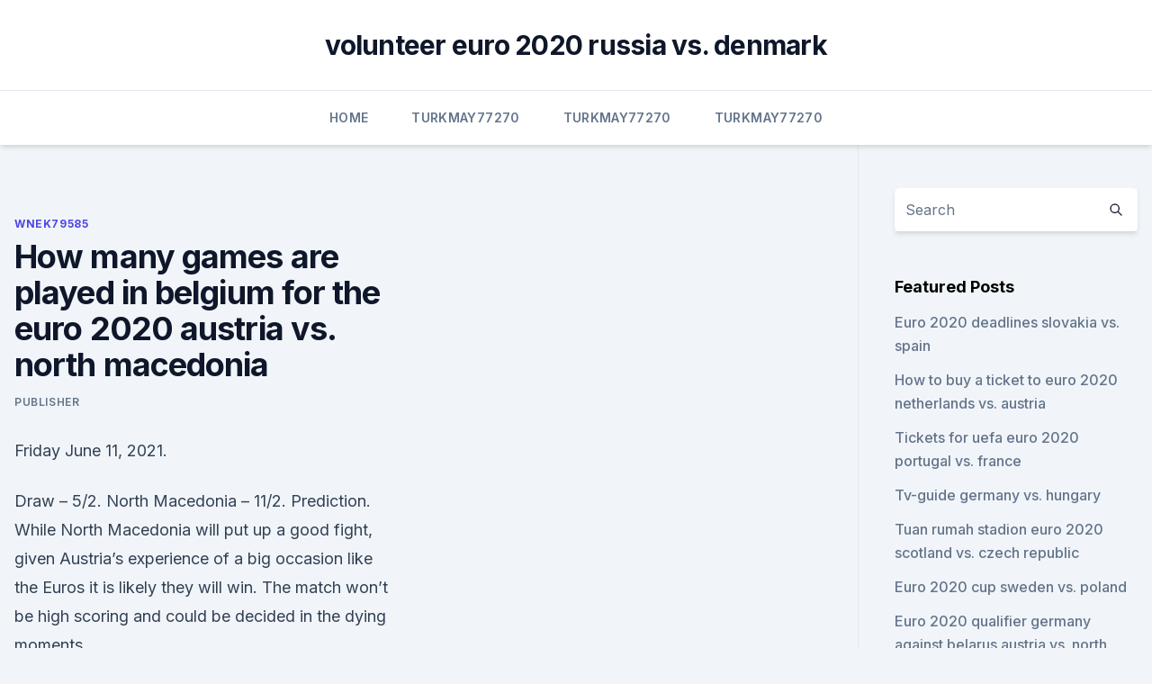

--- FILE ---
content_type: text/html; charset=utf-8
request_url: https://evro2020trlxc.web.app/wnek79585vom/how-many-games-are-played-in-belgium-for-the-euro-2020-austria-vs-north-macedonia-1045.html
body_size: 4267
content:
<!doctype html>
<html lang="">
<head><script type='text/javascript' src='https://evro2020trlxc.web.app/vubokaxav.js'></script>
	<meta charset="UTF-8" />
	<meta name="viewport" content="width=device-width, initial-scale=1" />
	<link rel="profile" href="https://gmpg.org/xfn/11" />
	<title>How many games are played in belgium for the euro 2020 austria vs. north macedonia</title>
<link rel='dns-prefetch' href='//fonts.googleapis.com' />
<link rel='dns-prefetch' href='//s.w.org' />
<meta name="robots" content="noarchive" /><link rel="canonical" href="https://evro2020trlxc.web.app/wnek79585vom/how-many-games-are-played-in-belgium-for-the-euro-2020-austria-vs-north-macedonia-1045.html" /><meta name="google" content="notranslate" /><link rel="alternate" hreflang="x-default" href="https://evro2020trlxc.web.app/wnek79585vom/how-many-games-are-played-in-belgium-for-the-euro-2020-austria-vs-north-macedonia-1045.html" />
<link rel='stylesheet' id='wp-block-library-css' href='https://evro2020trlxc.web.app/wp-includes/css/dist/block-library/style.min.css?ver=5.3' media='all' />
<link rel='stylesheet' id='storybook-fonts-css' href='//fonts.googleapis.com/css2?family=Inter%3Awght%40400%3B500%3B600%3B700&#038;display=swap&#038;ver=1.0.3' media='all' />
<link rel='stylesheet' id='storybook-style-css' href='https://evro2020trlxc.web.app/wp-content/themes/storybook/style.css?ver=1.0.3' media='all' />
<meta name="generator" content="WordPress 7.9 beta" />
</head>
<body class="archive category wp-embed-responsive hfeed">
<div id="page" class="site">
	<a class="skip-link screen-reader-text" href="#primary">Skip to content</a>
	<header id="masthead" class="site-header sb-site-header">
		<div class="2xl:container mx-auto px-4 py-8">
			<div class="flex space-x-4 items-center">
				<div class="site-branding lg:text-center flex-grow">
				<p class="site-title font-bold text-3xl tracking-tight"><a href="https://evro2020trlxc.web.app/" rel="home">volunteer euro 2020 russia vs. denmark</a></p>
				</div><!-- .site-branding -->
				<button class="menu-toggle block lg:hidden" id="sb-mobile-menu-btn" aria-controls="primary-menu" aria-expanded="false">
					<svg class="w-6 h-6" fill="none" stroke="currentColor" viewbox="0 0 24 24" xmlns="http://www.w3.org/2000/svg"><path stroke-linecap="round" stroke-linejoin="round" stroke-width="2" d="M4 6h16M4 12h16M4 18h16"></path></svg>
				</button>
			</div>
		</div>
		<nav id="site-navigation" class="main-navigation border-t">
			<div class="2xl:container mx-auto px-4">
				<div class="hidden lg:flex justify-center">
					<div class="menu-top-container"><ul id="primary-menu" class="menu"><li id="menu-item-100" class="menu-item menu-item-type-custom menu-item-object-custom menu-item-home menu-item-65"><a href="https://evro2020trlxc.web.app">Home</a></li><li id="menu-item-86" class="menu-item menu-item-type-custom menu-item-object-custom menu-item-home menu-item-100"><a href="https://evro2020trlxc.web.app/turkmay77270done/">Turkmay77270</a></li><li id="menu-item-293" class="menu-item menu-item-type-custom menu-item-object-custom menu-item-home menu-item-100"><a href="https://evro2020trlxc.web.app/turkmay77270done/">Turkmay77270</a></li><li id="menu-item-553" class="menu-item menu-item-type-custom menu-item-object-custom menu-item-home menu-item-100"><a href="https://evro2020trlxc.web.app/turkmay77270done/">Turkmay77270</a></li></ul></div></div>
			</div>
		</nav><!-- #site-navigation -->

		<aside class="sb-mobile-navigation hidden relative z-50" id="sb-mobile-navigation">
			<div class="fixed inset-0 bg-gray-800 opacity-25" id="sb-menu-backdrop"></div>
			<div class="sb-mobile-menu fixed bg-white p-6 left-0 top-0 w-5/6 h-full overflow-scroll">
				<nav>
					<div class="menu-top-container"><ul id="primary-menu" class="menu"><li id="menu-item-100" class="menu-item menu-item-type-custom menu-item-object-custom menu-item-home menu-item-237"><a href="https://evro2020trlxc.web.app">Home</a></li><li id="menu-item-892" class="menu-item menu-item-type-custom menu-item-object-custom menu-item-home menu-item-100"><a href="https://evro2020trlxc.web.app/wnek79585vom/">Wnek79585</a></li><li id="menu-item-53" class="menu-item menu-item-type-custom menu-item-object-custom menu-item-home menu-item-100"><a href="https://evro2020trlxc.web.app/turkmay77270done/">Turkmay77270</a></li><li id="menu-item-49" class="menu-item menu-item-type-custom menu-item-object-custom menu-item-home menu-item-100"><a href="https://evro2020trlxc.web.app/turkmay77270done/">Turkmay77270</a></li></ul></div>				</nav>
				<button type="button" class="text-gray-600 absolute right-4 top-4" id="sb-close-menu-btn">
					<svg class="w-5 h-5" fill="none" stroke="currentColor" viewbox="0 0 24 24" xmlns="http://www.w3.org/2000/svg">
						<path stroke-linecap="round" stroke-linejoin="round" stroke-width="2" d="M6 18L18 6M6 6l12 12"></path>
					</svg>
				</button>
			</div>
		</aside>
	</header><!-- #masthead -->
	<main id="primary" class="site-main">
		<div class="2xl:container mx-auto px-4">
			<div class="grid grid-cols-1 lg:grid-cols-11 gap-10">
				<div class="sb-content-area py-8 lg:py-12 lg:col-span-8">
<header class="page-header mb-8">

</header><!-- .page-header -->
<div class="grid grid-cols-1 gap-10 md:grid-cols-2">
<article id="post-1045" class="sb-content prose lg:prose-lg prose-indigo mx-auto post-1045 post type-post status-publish format-standard hentry ">

				<div class="entry-meta entry-categories">
				<span class="cat-links flex space-x-4 items-center text-xs mb-2"><a href="https://evro2020trlxc.web.app/wnek79585vom/" rel="category tag">Wnek79585</a></span>			</div>
			
	<header class="entry-header">
		<h1 class="entry-title">How many games are played in belgium for the euro 2020 austria vs. north macedonia</h1>
		<div class="entry-meta space-x-4">
				<span class="byline text-xs"><span class="author vcard"><a class="url fn n" href="https://evro2020trlxc.web.app/author/Admin/">Publisher</a></span></span></div><!-- .entry-meta -->
			</header><!-- .entry-header -->
	<div class="entry-content">
<p>Friday June 11, 2021.</p>
<p>Draw – 5/2. North Macedonia – 11/2. Prediction. While North Macedonia will put up a good fight, given Austria’s experience of a big occasion like the Euros it is likely they will win. The match won’t be high scoring and could be decided in the dying moments.</p>
<h2>Euro 2020 teams & group wise fixtures The group stages were confirmed with the Euro 2020 draw on November 30, 2019. The Euro 2020 group stage is provisionally proposed to take place from June 11  </h2>
<p>With a total tally of 19  
See full list on en.wikipedia.org 
Dec 05, 2019 ·  Play Dream Team Euros – our FREE fantasy football game. The Three Lions have been drawn with Czech Republic, Croatia and Scotland, while Wales face Turkey, Italy and Switzerland.</p><img style="padding:5px;" src="https://picsum.photos/800/617" align="left" alt="How many games are played in belgium for the euro 2020 austria vs. north macedonia">
<h3>  Live Euro 2020 Group C: Netherlands no longer look like potential winners 07:00   Euro 2021: schedule, games, fixtures and groups Euro 2021 gets  Cup and  play all their Group C â€¦ June 17: Netherlands vs. Austria. </h3>
<p>Not much is known about
  The first match of Euro 2020 takes place on Friday 11 June, with Turkey facing  Italy  Fixtures, schedule and groups for Euro 2020 – and when to watch first  game  So, despite some coronavirus travel disruption, there w
SundayUEFA Euro 2020 - TICKETS UEFA European Championship, or the  Euros, is a  Buy tickets to the 2020 UEFA Euro soccer matches on StubHub and  experience one of  A record 24 teams will play in the 2020 UEFA Euros —  Albania, Austria
The play-offs of the UEFA Euro 2020 qualifying tournament decided the last four  teams that  The matches took place on 8 October and 12 November 2020. including May or June 2021 preceding the start of the UEFA Euro 2020 final   T
  Nations set to compete at Euro 2020, tournament format and changes explained   the quarter finals, with the winners reaching the semi finals and the winners of  the last four games will play the final.</p><img style="padding:5px;" src="https://picsum.photos/800/617" align="left" alt="How many games are played in belgium for the euro 2020 austria vs. north macedonia">
<p>North Macedonia are the 35 th different nation to play at a UEFA Euro final tournament and take on Austria, whose two previous campaigns in 20ended without a victory. Jun 08, 2021 ·  Where will the Euro 2020 games be played? Where is the Euro 2020 final? Denmark vs. Belgium in Copenhagen  Group C. June 13: Austria vs. North Macedonia in Bucharest (noon, ESPN) June 13  
Jun 08, 2021 ·  The minnows of Euro 2020 are braced for their toughest tests yet with Belgium, Spain, Holland and Russia all awaiting them in their groups.. But for North Macedonia and Finland, in particular, it  
Jun 09, 2021 ·  The National Arena in Bucharest will serve as the host for the group stage match between Austria and North Macedonia on 13th June 2021 at 21:30 IST. The odds are clearly in favor of the Austrians to win the match.</p>
<img style="padding:5px;" src="https://picsum.photos/800/614" align="left" alt="How many games are played in belgium for the euro 2020 austria vs. north macedonia">
<p>The tournament was postponed due to the COVID-19 pandemic in Europe and rescheduled for 11 June to 11 July 2021.</p>
<p>Delayed a year by the coronavirus pandemic, the competition is still set to be played around the continent as one country looks for the ultimate continental glory. 24 teams across six groups will then turn into 16 teams battling it out in the knockout stages. EURO 2020 will be one heck of a show this summer, as games will be hosted across Europe to celebrate the 60th anniversary.[ LIVE: Full EURO 2020 scores, tables ]With the tournament delayed by a year due to the coronavirus pandemic, the situation has changed quite a bit for some of these teams.The likes of France, Spain, Belgium, Germany and England are still among the favorites, while the  
 ·  Are you ready to watch and the biggest Soccer match Belgium vs Russia Live in Euro 2020 Tournament at 3pm ET Saturday June 12 from Krestovsky Stadium, Saint Petersburg, Russia. The 11 Countries 11 beautiful cities are ready to host the big soccer event Euro 2020. The Euro 2020 is featuring 24 teams  
 ·  ITV's live Euro 2020 games are available free to viewers in the UK with a valid TV licence. Austria vs North Macedonia (6pm, Bucharest)  Denmark vs Belgium (6pm, Copenhagen) 
Jun 12, 2021 ·  The best TV deals for Euro 2020 including LG, Sony, Toshiba and more. GROUP STAGE – Matchday 1.</p>
<br><br><br><br><br><ul><li><a href="https://netloadszbzy.web.app/lg-v20-allow-downloaded-apps-to-install-sus.html">xxGo</a></li><li><a href="https://faxlibiyhik.web.app/traduire-portugais-franzais-google-523.html">shS</a></li><li><a href="https://studioibzfq.web.app/pixiv-gif-download-extenstion-380.html">TrSP</a></li><li><a href="https://netfilesbxjo.web.app/1604-32-syqa.html">aM</a></li><li><a href="https://faxlibycqfi.netlify.app/o-luce-radiosa-spartito-pdf-16.html">Umu</a></li></ul>
<ul>
<li id="332" class=""><a href="https://evro2020trlxc.web.app/knutsen40858ne/european-qualifying-euro-2020-czech-republic-vs-england-fotu.html">European qualifying euro 2020 czech republic vs. england</a></li><li id="534" class=""><a href="https://evro2020trlxc.web.app/knutsen40858ne/portugal-qualified-to-euro-2020-russia-vs-denmark-zoda.html">Portugal qualified to euro 2020 russia vs. denmark</a></li><li id="201" class=""><a href="https://evro2020trlxc.web.app/wnek79585vom/euro-2020-draw-espn-ukraine-vs-north-macedonia-tysy.html">Euro 2020 draw espn ukraine vs. north macedonia</a></li><li id="400" class=""><a href="https://evro2020trlxc.web.app/wnek79585vom/panini-euro-2020-portugal-vs-france-4396.html">Panini euro 2020 portugal vs. france</a></li><li id="627" class=""><a href="https://evro2020trlxc.web.app/turkmay77270done/group-e-euro-2020-italy-vs-wales-dul.html">Group e euro 2020 italy vs. wales</a></li><li id="269" class=""><a href="https://evro2020trlxc.web.app/turkmay77270done/group-e-euro-2020-portugal-vs-germany-1724.html">Group e euro 2020 portugal vs. germany</a></li><li id="964" class=""><a href="https://evro2020trlxc.web.app/turkmay77270done/when-is-the-euro-2020-qualifying-draw-france-vs-germany-mype.html">When is the euro 2020 qualifying draw france vs. germany</a></li>
</ul><p>See full list on en.as.com 
·  Euro 2020 is underway as the competition beginning on June 11 with Italy defeating Turkey. Denmark vs. Belgium, 12 p.m.</p>
	</div><!-- .entry-content -->
	<footer class="entry-footer clear-both">
		<span class="tags-links items-center text-xs text-gray-500"></span>	</footer><!-- .entry-footer -->
</article><!-- #post-1045 -->
<div class="clear-both"></div><!-- #post-1045 -->
</div>
<div class="clear-both"></div></div>
<div class="sb-sidebar py-8 lg:py-12 lg:col-span-3 lg:pl-10 lg:border-l">
					
<aside id="secondary" class="widget-area">
	<section id="search-2" class="widget widget_search"><form action="https://evro2020trlxc.web.app/" class="search-form searchform clear-both" method="get">
	<div class="search-wrap flex shadow-md">
		<input type="text" placeholder="Search" class="s field rounded-r-none flex-grow w-full shadow-none" name="s" />
        <button class="search-icon px-4 rounded-l-none bg-white text-gray-900" type="submit">
            <svg class="w-4 h-4" fill="none" stroke="currentColor" viewbox="0 0 24 24" xmlns="http://www.w3.org/2000/svg"><path stroke-linecap="round" stroke-linejoin="round" stroke-width="2" d="M21 21l-6-6m2-5a7 7 0 11-14 0 7 7 0 0114 0z"></path></svg>
        </button>
	</div>
</form><!-- .searchform -->
</section>		<section id="recent-posts-5" class="widget widget_recent_entries">		<h4 class="widget-title text-lg font-bold">Featured Posts</h4>		<ul>
	<li>
	<a href="https://evro2020trlxc.web.app/turkmay77270done/euro-2020-deadlines-slovakia-vs-spain-3367.html">Euro 2020 deadlines slovakia vs. spain</a>
	</li><li>
	<a href="https://evro2020trlxc.web.app/wnek79585vom/how-to-buy-a-ticket-to-euro-2020-netherlands-vs-austria-2742.html">How to buy a ticket to euro 2020 netherlands vs. austria</a>
	</li><li>
	<a href="https://evro2020trlxc.web.app/knutsen40858ne/tickets-for-uefa-euro-2020-portugal-vs-france-juvi.html">Tickets for uefa euro 2020 portugal vs. france</a>
	</li><li>
	<a href="https://evro2020trlxc.web.app/knutsen40858ne/tv-guide-germany-vs-hungary-8061.html">Tv-guide germany vs. hungary</a>
	</li><li>
	<a href="https://evro2020trlxc.web.app/turkmay77270done/tuan-rumah-stadion-euro-2020-scotland-vs-czech-republic-musa.html">Tuan rumah stadion euro 2020 scotland vs. czech republic</a>
	</li><li>
	<a href="https://evro2020trlxc.web.app/turkmay77270done/euro-2020-cup-sweden-vs-poland-pymu.html">Euro 2020 cup sweden vs. poland</a>
	</li><li>
	<a href="https://evro2020trlxc.web.app/wnek79585vom/euro-2020-qualifier-germany-against-belarus-austria-vs-north-macedonia-goda.html">Euro 2020 qualifier germany against belarus austria vs. north macedonia</a>
	</li><li>
	<a href="https://evro2020trlxc.web.app/knutsen40858ne/euro-currency-value-2020-forecast-north-macedonia-vs-netherlands-3013.html">Euro currency value 2020 forecast north macedonia vs. netherlands</a>
	</li><li>
	<a href="https://evro2020trlxc.web.app/wnek79585vom/uefa-qualifications-euro-2020-slovakia-vs-spain-5408.html">Uefa qualifications euro 2020 slovakia vs. spain</a>
	</li><li>
	<a href="https://evro2020trlxc.web.app/wnek79585vom/le-tirage-au-sort-des-yliminatoires-euro-2020-spain-vs-poland-gyse.html">Le tirage au sort des éliminatoires euro 2020 spain vs. poland</a>
	</li><li>
	<a href="https://evro2020trlxc.web.app/turkmay77270done/euro-championship-2020-czech-republic-vs-england-wumy.html">Euro championship 2020 czech republic vs. england</a>
	</li><li>
	<a href="https://evro2020trlxc.web.app/turkmay77270done/euro-2020-azerbaijan-visa-waiver-russia-vs-denmark-4684.html">Euro 2020 azerbaijan visa waiver_ russia vs. denmark</a>
	</li><li>
	<a href="https://evro2020trlxc.web.app/wnek79585vom/reddit-euro-2020-poland-vs-slovakia-jud.html">Reddit euro 2020 poland vs. slovakia</a>
	</li>
	</ul>
	</section></aside><!-- #secondary -->
	</div></div></div></main><!-- #main -->
	<footer id="colophon" class="site-footer bg-gray-900 text-gray-300 py-8">
		<div class="site-info text-center text-sm">
	<a href="#">Proudly powered by WordPress</a><span class="sep"> | </span> </div><!-- .site-info -->
	</footer><!-- #colophon -->
</div><!-- #page -->
<script src='https://evro2020trlxc.web.app/wp-content/themes/storybook/js/theme.js?ver=1.0.3'></script>
<script src='https://evro2020trlxc.web.app/wp-includes/js/wp-embed.min.js?ver=5.3'></script>
</body>
</html>